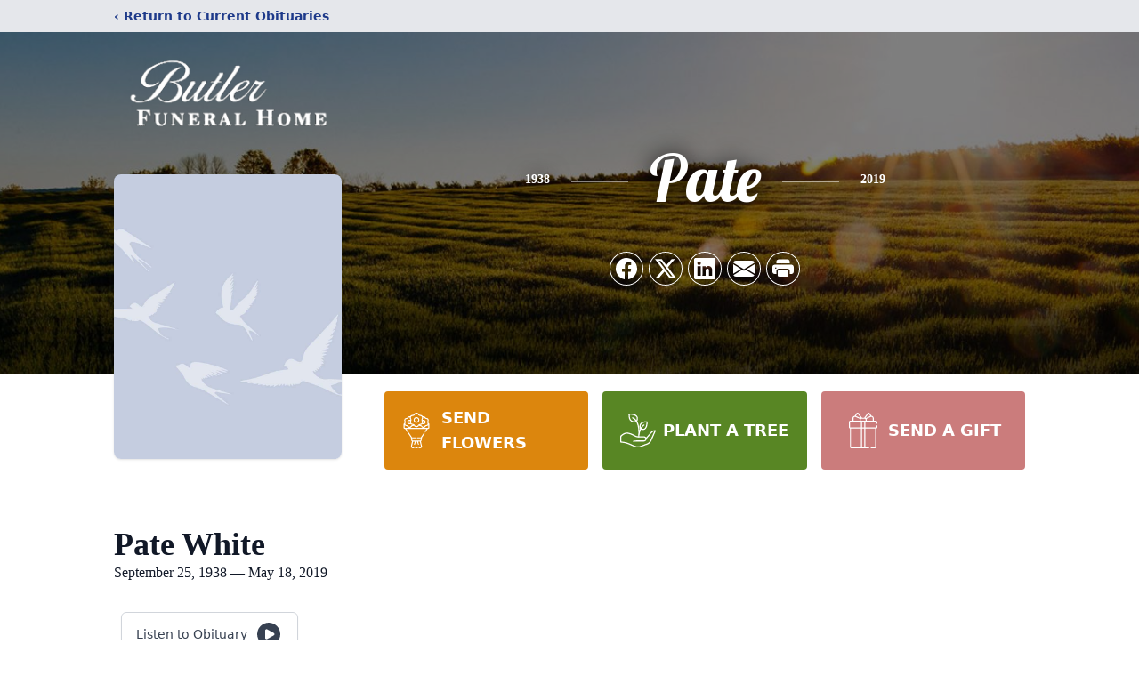

--- FILE ---
content_type: text/html; charset=utf-8
request_url: https://www.google.com/recaptcha/enterprise/anchor?ar=1&k=6LeHZ4AqAAAAAH2QJCi3FoHBYlsn15tAZ_MHerFY&co=aHR0cHM6Ly93d3cuYnV0bGVybWVtb3JpYWxzLmNvbTo0NDM.&hl=en&type=image&v=N67nZn4AqZkNcbeMu4prBgzg&theme=light&size=invisible&badge=bottomright&anchor-ms=20000&execute-ms=30000&cb=ar6srmvlbu7x
body_size: 48810
content:
<!DOCTYPE HTML><html dir="ltr" lang="en"><head><meta http-equiv="Content-Type" content="text/html; charset=UTF-8">
<meta http-equiv="X-UA-Compatible" content="IE=edge">
<title>reCAPTCHA</title>
<style type="text/css">
/* cyrillic-ext */
@font-face {
  font-family: 'Roboto';
  font-style: normal;
  font-weight: 400;
  font-stretch: 100%;
  src: url(//fonts.gstatic.com/s/roboto/v48/KFO7CnqEu92Fr1ME7kSn66aGLdTylUAMa3GUBHMdazTgWw.woff2) format('woff2');
  unicode-range: U+0460-052F, U+1C80-1C8A, U+20B4, U+2DE0-2DFF, U+A640-A69F, U+FE2E-FE2F;
}
/* cyrillic */
@font-face {
  font-family: 'Roboto';
  font-style: normal;
  font-weight: 400;
  font-stretch: 100%;
  src: url(//fonts.gstatic.com/s/roboto/v48/KFO7CnqEu92Fr1ME7kSn66aGLdTylUAMa3iUBHMdazTgWw.woff2) format('woff2');
  unicode-range: U+0301, U+0400-045F, U+0490-0491, U+04B0-04B1, U+2116;
}
/* greek-ext */
@font-face {
  font-family: 'Roboto';
  font-style: normal;
  font-weight: 400;
  font-stretch: 100%;
  src: url(//fonts.gstatic.com/s/roboto/v48/KFO7CnqEu92Fr1ME7kSn66aGLdTylUAMa3CUBHMdazTgWw.woff2) format('woff2');
  unicode-range: U+1F00-1FFF;
}
/* greek */
@font-face {
  font-family: 'Roboto';
  font-style: normal;
  font-weight: 400;
  font-stretch: 100%;
  src: url(//fonts.gstatic.com/s/roboto/v48/KFO7CnqEu92Fr1ME7kSn66aGLdTylUAMa3-UBHMdazTgWw.woff2) format('woff2');
  unicode-range: U+0370-0377, U+037A-037F, U+0384-038A, U+038C, U+038E-03A1, U+03A3-03FF;
}
/* math */
@font-face {
  font-family: 'Roboto';
  font-style: normal;
  font-weight: 400;
  font-stretch: 100%;
  src: url(//fonts.gstatic.com/s/roboto/v48/KFO7CnqEu92Fr1ME7kSn66aGLdTylUAMawCUBHMdazTgWw.woff2) format('woff2');
  unicode-range: U+0302-0303, U+0305, U+0307-0308, U+0310, U+0312, U+0315, U+031A, U+0326-0327, U+032C, U+032F-0330, U+0332-0333, U+0338, U+033A, U+0346, U+034D, U+0391-03A1, U+03A3-03A9, U+03B1-03C9, U+03D1, U+03D5-03D6, U+03F0-03F1, U+03F4-03F5, U+2016-2017, U+2034-2038, U+203C, U+2040, U+2043, U+2047, U+2050, U+2057, U+205F, U+2070-2071, U+2074-208E, U+2090-209C, U+20D0-20DC, U+20E1, U+20E5-20EF, U+2100-2112, U+2114-2115, U+2117-2121, U+2123-214F, U+2190, U+2192, U+2194-21AE, U+21B0-21E5, U+21F1-21F2, U+21F4-2211, U+2213-2214, U+2216-22FF, U+2308-230B, U+2310, U+2319, U+231C-2321, U+2336-237A, U+237C, U+2395, U+239B-23B7, U+23D0, U+23DC-23E1, U+2474-2475, U+25AF, U+25B3, U+25B7, U+25BD, U+25C1, U+25CA, U+25CC, U+25FB, U+266D-266F, U+27C0-27FF, U+2900-2AFF, U+2B0E-2B11, U+2B30-2B4C, U+2BFE, U+3030, U+FF5B, U+FF5D, U+1D400-1D7FF, U+1EE00-1EEFF;
}
/* symbols */
@font-face {
  font-family: 'Roboto';
  font-style: normal;
  font-weight: 400;
  font-stretch: 100%;
  src: url(//fonts.gstatic.com/s/roboto/v48/KFO7CnqEu92Fr1ME7kSn66aGLdTylUAMaxKUBHMdazTgWw.woff2) format('woff2');
  unicode-range: U+0001-000C, U+000E-001F, U+007F-009F, U+20DD-20E0, U+20E2-20E4, U+2150-218F, U+2190, U+2192, U+2194-2199, U+21AF, U+21E6-21F0, U+21F3, U+2218-2219, U+2299, U+22C4-22C6, U+2300-243F, U+2440-244A, U+2460-24FF, U+25A0-27BF, U+2800-28FF, U+2921-2922, U+2981, U+29BF, U+29EB, U+2B00-2BFF, U+4DC0-4DFF, U+FFF9-FFFB, U+10140-1018E, U+10190-1019C, U+101A0, U+101D0-101FD, U+102E0-102FB, U+10E60-10E7E, U+1D2C0-1D2D3, U+1D2E0-1D37F, U+1F000-1F0FF, U+1F100-1F1AD, U+1F1E6-1F1FF, U+1F30D-1F30F, U+1F315, U+1F31C, U+1F31E, U+1F320-1F32C, U+1F336, U+1F378, U+1F37D, U+1F382, U+1F393-1F39F, U+1F3A7-1F3A8, U+1F3AC-1F3AF, U+1F3C2, U+1F3C4-1F3C6, U+1F3CA-1F3CE, U+1F3D4-1F3E0, U+1F3ED, U+1F3F1-1F3F3, U+1F3F5-1F3F7, U+1F408, U+1F415, U+1F41F, U+1F426, U+1F43F, U+1F441-1F442, U+1F444, U+1F446-1F449, U+1F44C-1F44E, U+1F453, U+1F46A, U+1F47D, U+1F4A3, U+1F4B0, U+1F4B3, U+1F4B9, U+1F4BB, U+1F4BF, U+1F4C8-1F4CB, U+1F4D6, U+1F4DA, U+1F4DF, U+1F4E3-1F4E6, U+1F4EA-1F4ED, U+1F4F7, U+1F4F9-1F4FB, U+1F4FD-1F4FE, U+1F503, U+1F507-1F50B, U+1F50D, U+1F512-1F513, U+1F53E-1F54A, U+1F54F-1F5FA, U+1F610, U+1F650-1F67F, U+1F687, U+1F68D, U+1F691, U+1F694, U+1F698, U+1F6AD, U+1F6B2, U+1F6B9-1F6BA, U+1F6BC, U+1F6C6-1F6CF, U+1F6D3-1F6D7, U+1F6E0-1F6EA, U+1F6F0-1F6F3, U+1F6F7-1F6FC, U+1F700-1F7FF, U+1F800-1F80B, U+1F810-1F847, U+1F850-1F859, U+1F860-1F887, U+1F890-1F8AD, U+1F8B0-1F8BB, U+1F8C0-1F8C1, U+1F900-1F90B, U+1F93B, U+1F946, U+1F984, U+1F996, U+1F9E9, U+1FA00-1FA6F, U+1FA70-1FA7C, U+1FA80-1FA89, U+1FA8F-1FAC6, U+1FACE-1FADC, U+1FADF-1FAE9, U+1FAF0-1FAF8, U+1FB00-1FBFF;
}
/* vietnamese */
@font-face {
  font-family: 'Roboto';
  font-style: normal;
  font-weight: 400;
  font-stretch: 100%;
  src: url(//fonts.gstatic.com/s/roboto/v48/KFO7CnqEu92Fr1ME7kSn66aGLdTylUAMa3OUBHMdazTgWw.woff2) format('woff2');
  unicode-range: U+0102-0103, U+0110-0111, U+0128-0129, U+0168-0169, U+01A0-01A1, U+01AF-01B0, U+0300-0301, U+0303-0304, U+0308-0309, U+0323, U+0329, U+1EA0-1EF9, U+20AB;
}
/* latin-ext */
@font-face {
  font-family: 'Roboto';
  font-style: normal;
  font-weight: 400;
  font-stretch: 100%;
  src: url(//fonts.gstatic.com/s/roboto/v48/KFO7CnqEu92Fr1ME7kSn66aGLdTylUAMa3KUBHMdazTgWw.woff2) format('woff2');
  unicode-range: U+0100-02BA, U+02BD-02C5, U+02C7-02CC, U+02CE-02D7, U+02DD-02FF, U+0304, U+0308, U+0329, U+1D00-1DBF, U+1E00-1E9F, U+1EF2-1EFF, U+2020, U+20A0-20AB, U+20AD-20C0, U+2113, U+2C60-2C7F, U+A720-A7FF;
}
/* latin */
@font-face {
  font-family: 'Roboto';
  font-style: normal;
  font-weight: 400;
  font-stretch: 100%;
  src: url(//fonts.gstatic.com/s/roboto/v48/KFO7CnqEu92Fr1ME7kSn66aGLdTylUAMa3yUBHMdazQ.woff2) format('woff2');
  unicode-range: U+0000-00FF, U+0131, U+0152-0153, U+02BB-02BC, U+02C6, U+02DA, U+02DC, U+0304, U+0308, U+0329, U+2000-206F, U+20AC, U+2122, U+2191, U+2193, U+2212, U+2215, U+FEFF, U+FFFD;
}
/* cyrillic-ext */
@font-face {
  font-family: 'Roboto';
  font-style: normal;
  font-weight: 500;
  font-stretch: 100%;
  src: url(//fonts.gstatic.com/s/roboto/v48/KFO7CnqEu92Fr1ME7kSn66aGLdTylUAMa3GUBHMdazTgWw.woff2) format('woff2');
  unicode-range: U+0460-052F, U+1C80-1C8A, U+20B4, U+2DE0-2DFF, U+A640-A69F, U+FE2E-FE2F;
}
/* cyrillic */
@font-face {
  font-family: 'Roboto';
  font-style: normal;
  font-weight: 500;
  font-stretch: 100%;
  src: url(//fonts.gstatic.com/s/roboto/v48/KFO7CnqEu92Fr1ME7kSn66aGLdTylUAMa3iUBHMdazTgWw.woff2) format('woff2');
  unicode-range: U+0301, U+0400-045F, U+0490-0491, U+04B0-04B1, U+2116;
}
/* greek-ext */
@font-face {
  font-family: 'Roboto';
  font-style: normal;
  font-weight: 500;
  font-stretch: 100%;
  src: url(//fonts.gstatic.com/s/roboto/v48/KFO7CnqEu92Fr1ME7kSn66aGLdTylUAMa3CUBHMdazTgWw.woff2) format('woff2');
  unicode-range: U+1F00-1FFF;
}
/* greek */
@font-face {
  font-family: 'Roboto';
  font-style: normal;
  font-weight: 500;
  font-stretch: 100%;
  src: url(//fonts.gstatic.com/s/roboto/v48/KFO7CnqEu92Fr1ME7kSn66aGLdTylUAMa3-UBHMdazTgWw.woff2) format('woff2');
  unicode-range: U+0370-0377, U+037A-037F, U+0384-038A, U+038C, U+038E-03A1, U+03A3-03FF;
}
/* math */
@font-face {
  font-family: 'Roboto';
  font-style: normal;
  font-weight: 500;
  font-stretch: 100%;
  src: url(//fonts.gstatic.com/s/roboto/v48/KFO7CnqEu92Fr1ME7kSn66aGLdTylUAMawCUBHMdazTgWw.woff2) format('woff2');
  unicode-range: U+0302-0303, U+0305, U+0307-0308, U+0310, U+0312, U+0315, U+031A, U+0326-0327, U+032C, U+032F-0330, U+0332-0333, U+0338, U+033A, U+0346, U+034D, U+0391-03A1, U+03A3-03A9, U+03B1-03C9, U+03D1, U+03D5-03D6, U+03F0-03F1, U+03F4-03F5, U+2016-2017, U+2034-2038, U+203C, U+2040, U+2043, U+2047, U+2050, U+2057, U+205F, U+2070-2071, U+2074-208E, U+2090-209C, U+20D0-20DC, U+20E1, U+20E5-20EF, U+2100-2112, U+2114-2115, U+2117-2121, U+2123-214F, U+2190, U+2192, U+2194-21AE, U+21B0-21E5, U+21F1-21F2, U+21F4-2211, U+2213-2214, U+2216-22FF, U+2308-230B, U+2310, U+2319, U+231C-2321, U+2336-237A, U+237C, U+2395, U+239B-23B7, U+23D0, U+23DC-23E1, U+2474-2475, U+25AF, U+25B3, U+25B7, U+25BD, U+25C1, U+25CA, U+25CC, U+25FB, U+266D-266F, U+27C0-27FF, U+2900-2AFF, U+2B0E-2B11, U+2B30-2B4C, U+2BFE, U+3030, U+FF5B, U+FF5D, U+1D400-1D7FF, U+1EE00-1EEFF;
}
/* symbols */
@font-face {
  font-family: 'Roboto';
  font-style: normal;
  font-weight: 500;
  font-stretch: 100%;
  src: url(//fonts.gstatic.com/s/roboto/v48/KFO7CnqEu92Fr1ME7kSn66aGLdTylUAMaxKUBHMdazTgWw.woff2) format('woff2');
  unicode-range: U+0001-000C, U+000E-001F, U+007F-009F, U+20DD-20E0, U+20E2-20E4, U+2150-218F, U+2190, U+2192, U+2194-2199, U+21AF, U+21E6-21F0, U+21F3, U+2218-2219, U+2299, U+22C4-22C6, U+2300-243F, U+2440-244A, U+2460-24FF, U+25A0-27BF, U+2800-28FF, U+2921-2922, U+2981, U+29BF, U+29EB, U+2B00-2BFF, U+4DC0-4DFF, U+FFF9-FFFB, U+10140-1018E, U+10190-1019C, U+101A0, U+101D0-101FD, U+102E0-102FB, U+10E60-10E7E, U+1D2C0-1D2D3, U+1D2E0-1D37F, U+1F000-1F0FF, U+1F100-1F1AD, U+1F1E6-1F1FF, U+1F30D-1F30F, U+1F315, U+1F31C, U+1F31E, U+1F320-1F32C, U+1F336, U+1F378, U+1F37D, U+1F382, U+1F393-1F39F, U+1F3A7-1F3A8, U+1F3AC-1F3AF, U+1F3C2, U+1F3C4-1F3C6, U+1F3CA-1F3CE, U+1F3D4-1F3E0, U+1F3ED, U+1F3F1-1F3F3, U+1F3F5-1F3F7, U+1F408, U+1F415, U+1F41F, U+1F426, U+1F43F, U+1F441-1F442, U+1F444, U+1F446-1F449, U+1F44C-1F44E, U+1F453, U+1F46A, U+1F47D, U+1F4A3, U+1F4B0, U+1F4B3, U+1F4B9, U+1F4BB, U+1F4BF, U+1F4C8-1F4CB, U+1F4D6, U+1F4DA, U+1F4DF, U+1F4E3-1F4E6, U+1F4EA-1F4ED, U+1F4F7, U+1F4F9-1F4FB, U+1F4FD-1F4FE, U+1F503, U+1F507-1F50B, U+1F50D, U+1F512-1F513, U+1F53E-1F54A, U+1F54F-1F5FA, U+1F610, U+1F650-1F67F, U+1F687, U+1F68D, U+1F691, U+1F694, U+1F698, U+1F6AD, U+1F6B2, U+1F6B9-1F6BA, U+1F6BC, U+1F6C6-1F6CF, U+1F6D3-1F6D7, U+1F6E0-1F6EA, U+1F6F0-1F6F3, U+1F6F7-1F6FC, U+1F700-1F7FF, U+1F800-1F80B, U+1F810-1F847, U+1F850-1F859, U+1F860-1F887, U+1F890-1F8AD, U+1F8B0-1F8BB, U+1F8C0-1F8C1, U+1F900-1F90B, U+1F93B, U+1F946, U+1F984, U+1F996, U+1F9E9, U+1FA00-1FA6F, U+1FA70-1FA7C, U+1FA80-1FA89, U+1FA8F-1FAC6, U+1FACE-1FADC, U+1FADF-1FAE9, U+1FAF0-1FAF8, U+1FB00-1FBFF;
}
/* vietnamese */
@font-face {
  font-family: 'Roboto';
  font-style: normal;
  font-weight: 500;
  font-stretch: 100%;
  src: url(//fonts.gstatic.com/s/roboto/v48/KFO7CnqEu92Fr1ME7kSn66aGLdTylUAMa3OUBHMdazTgWw.woff2) format('woff2');
  unicode-range: U+0102-0103, U+0110-0111, U+0128-0129, U+0168-0169, U+01A0-01A1, U+01AF-01B0, U+0300-0301, U+0303-0304, U+0308-0309, U+0323, U+0329, U+1EA0-1EF9, U+20AB;
}
/* latin-ext */
@font-face {
  font-family: 'Roboto';
  font-style: normal;
  font-weight: 500;
  font-stretch: 100%;
  src: url(//fonts.gstatic.com/s/roboto/v48/KFO7CnqEu92Fr1ME7kSn66aGLdTylUAMa3KUBHMdazTgWw.woff2) format('woff2');
  unicode-range: U+0100-02BA, U+02BD-02C5, U+02C7-02CC, U+02CE-02D7, U+02DD-02FF, U+0304, U+0308, U+0329, U+1D00-1DBF, U+1E00-1E9F, U+1EF2-1EFF, U+2020, U+20A0-20AB, U+20AD-20C0, U+2113, U+2C60-2C7F, U+A720-A7FF;
}
/* latin */
@font-face {
  font-family: 'Roboto';
  font-style: normal;
  font-weight: 500;
  font-stretch: 100%;
  src: url(//fonts.gstatic.com/s/roboto/v48/KFO7CnqEu92Fr1ME7kSn66aGLdTylUAMa3yUBHMdazQ.woff2) format('woff2');
  unicode-range: U+0000-00FF, U+0131, U+0152-0153, U+02BB-02BC, U+02C6, U+02DA, U+02DC, U+0304, U+0308, U+0329, U+2000-206F, U+20AC, U+2122, U+2191, U+2193, U+2212, U+2215, U+FEFF, U+FFFD;
}
/* cyrillic-ext */
@font-face {
  font-family: 'Roboto';
  font-style: normal;
  font-weight: 900;
  font-stretch: 100%;
  src: url(//fonts.gstatic.com/s/roboto/v48/KFO7CnqEu92Fr1ME7kSn66aGLdTylUAMa3GUBHMdazTgWw.woff2) format('woff2');
  unicode-range: U+0460-052F, U+1C80-1C8A, U+20B4, U+2DE0-2DFF, U+A640-A69F, U+FE2E-FE2F;
}
/* cyrillic */
@font-face {
  font-family: 'Roboto';
  font-style: normal;
  font-weight: 900;
  font-stretch: 100%;
  src: url(//fonts.gstatic.com/s/roboto/v48/KFO7CnqEu92Fr1ME7kSn66aGLdTylUAMa3iUBHMdazTgWw.woff2) format('woff2');
  unicode-range: U+0301, U+0400-045F, U+0490-0491, U+04B0-04B1, U+2116;
}
/* greek-ext */
@font-face {
  font-family: 'Roboto';
  font-style: normal;
  font-weight: 900;
  font-stretch: 100%;
  src: url(//fonts.gstatic.com/s/roboto/v48/KFO7CnqEu92Fr1ME7kSn66aGLdTylUAMa3CUBHMdazTgWw.woff2) format('woff2');
  unicode-range: U+1F00-1FFF;
}
/* greek */
@font-face {
  font-family: 'Roboto';
  font-style: normal;
  font-weight: 900;
  font-stretch: 100%;
  src: url(//fonts.gstatic.com/s/roboto/v48/KFO7CnqEu92Fr1ME7kSn66aGLdTylUAMa3-UBHMdazTgWw.woff2) format('woff2');
  unicode-range: U+0370-0377, U+037A-037F, U+0384-038A, U+038C, U+038E-03A1, U+03A3-03FF;
}
/* math */
@font-face {
  font-family: 'Roboto';
  font-style: normal;
  font-weight: 900;
  font-stretch: 100%;
  src: url(//fonts.gstatic.com/s/roboto/v48/KFO7CnqEu92Fr1ME7kSn66aGLdTylUAMawCUBHMdazTgWw.woff2) format('woff2');
  unicode-range: U+0302-0303, U+0305, U+0307-0308, U+0310, U+0312, U+0315, U+031A, U+0326-0327, U+032C, U+032F-0330, U+0332-0333, U+0338, U+033A, U+0346, U+034D, U+0391-03A1, U+03A3-03A9, U+03B1-03C9, U+03D1, U+03D5-03D6, U+03F0-03F1, U+03F4-03F5, U+2016-2017, U+2034-2038, U+203C, U+2040, U+2043, U+2047, U+2050, U+2057, U+205F, U+2070-2071, U+2074-208E, U+2090-209C, U+20D0-20DC, U+20E1, U+20E5-20EF, U+2100-2112, U+2114-2115, U+2117-2121, U+2123-214F, U+2190, U+2192, U+2194-21AE, U+21B0-21E5, U+21F1-21F2, U+21F4-2211, U+2213-2214, U+2216-22FF, U+2308-230B, U+2310, U+2319, U+231C-2321, U+2336-237A, U+237C, U+2395, U+239B-23B7, U+23D0, U+23DC-23E1, U+2474-2475, U+25AF, U+25B3, U+25B7, U+25BD, U+25C1, U+25CA, U+25CC, U+25FB, U+266D-266F, U+27C0-27FF, U+2900-2AFF, U+2B0E-2B11, U+2B30-2B4C, U+2BFE, U+3030, U+FF5B, U+FF5D, U+1D400-1D7FF, U+1EE00-1EEFF;
}
/* symbols */
@font-face {
  font-family: 'Roboto';
  font-style: normal;
  font-weight: 900;
  font-stretch: 100%;
  src: url(//fonts.gstatic.com/s/roboto/v48/KFO7CnqEu92Fr1ME7kSn66aGLdTylUAMaxKUBHMdazTgWw.woff2) format('woff2');
  unicode-range: U+0001-000C, U+000E-001F, U+007F-009F, U+20DD-20E0, U+20E2-20E4, U+2150-218F, U+2190, U+2192, U+2194-2199, U+21AF, U+21E6-21F0, U+21F3, U+2218-2219, U+2299, U+22C4-22C6, U+2300-243F, U+2440-244A, U+2460-24FF, U+25A0-27BF, U+2800-28FF, U+2921-2922, U+2981, U+29BF, U+29EB, U+2B00-2BFF, U+4DC0-4DFF, U+FFF9-FFFB, U+10140-1018E, U+10190-1019C, U+101A0, U+101D0-101FD, U+102E0-102FB, U+10E60-10E7E, U+1D2C0-1D2D3, U+1D2E0-1D37F, U+1F000-1F0FF, U+1F100-1F1AD, U+1F1E6-1F1FF, U+1F30D-1F30F, U+1F315, U+1F31C, U+1F31E, U+1F320-1F32C, U+1F336, U+1F378, U+1F37D, U+1F382, U+1F393-1F39F, U+1F3A7-1F3A8, U+1F3AC-1F3AF, U+1F3C2, U+1F3C4-1F3C6, U+1F3CA-1F3CE, U+1F3D4-1F3E0, U+1F3ED, U+1F3F1-1F3F3, U+1F3F5-1F3F7, U+1F408, U+1F415, U+1F41F, U+1F426, U+1F43F, U+1F441-1F442, U+1F444, U+1F446-1F449, U+1F44C-1F44E, U+1F453, U+1F46A, U+1F47D, U+1F4A3, U+1F4B0, U+1F4B3, U+1F4B9, U+1F4BB, U+1F4BF, U+1F4C8-1F4CB, U+1F4D6, U+1F4DA, U+1F4DF, U+1F4E3-1F4E6, U+1F4EA-1F4ED, U+1F4F7, U+1F4F9-1F4FB, U+1F4FD-1F4FE, U+1F503, U+1F507-1F50B, U+1F50D, U+1F512-1F513, U+1F53E-1F54A, U+1F54F-1F5FA, U+1F610, U+1F650-1F67F, U+1F687, U+1F68D, U+1F691, U+1F694, U+1F698, U+1F6AD, U+1F6B2, U+1F6B9-1F6BA, U+1F6BC, U+1F6C6-1F6CF, U+1F6D3-1F6D7, U+1F6E0-1F6EA, U+1F6F0-1F6F3, U+1F6F7-1F6FC, U+1F700-1F7FF, U+1F800-1F80B, U+1F810-1F847, U+1F850-1F859, U+1F860-1F887, U+1F890-1F8AD, U+1F8B0-1F8BB, U+1F8C0-1F8C1, U+1F900-1F90B, U+1F93B, U+1F946, U+1F984, U+1F996, U+1F9E9, U+1FA00-1FA6F, U+1FA70-1FA7C, U+1FA80-1FA89, U+1FA8F-1FAC6, U+1FACE-1FADC, U+1FADF-1FAE9, U+1FAF0-1FAF8, U+1FB00-1FBFF;
}
/* vietnamese */
@font-face {
  font-family: 'Roboto';
  font-style: normal;
  font-weight: 900;
  font-stretch: 100%;
  src: url(//fonts.gstatic.com/s/roboto/v48/KFO7CnqEu92Fr1ME7kSn66aGLdTylUAMa3OUBHMdazTgWw.woff2) format('woff2');
  unicode-range: U+0102-0103, U+0110-0111, U+0128-0129, U+0168-0169, U+01A0-01A1, U+01AF-01B0, U+0300-0301, U+0303-0304, U+0308-0309, U+0323, U+0329, U+1EA0-1EF9, U+20AB;
}
/* latin-ext */
@font-face {
  font-family: 'Roboto';
  font-style: normal;
  font-weight: 900;
  font-stretch: 100%;
  src: url(//fonts.gstatic.com/s/roboto/v48/KFO7CnqEu92Fr1ME7kSn66aGLdTylUAMa3KUBHMdazTgWw.woff2) format('woff2');
  unicode-range: U+0100-02BA, U+02BD-02C5, U+02C7-02CC, U+02CE-02D7, U+02DD-02FF, U+0304, U+0308, U+0329, U+1D00-1DBF, U+1E00-1E9F, U+1EF2-1EFF, U+2020, U+20A0-20AB, U+20AD-20C0, U+2113, U+2C60-2C7F, U+A720-A7FF;
}
/* latin */
@font-face {
  font-family: 'Roboto';
  font-style: normal;
  font-weight: 900;
  font-stretch: 100%;
  src: url(//fonts.gstatic.com/s/roboto/v48/KFO7CnqEu92Fr1ME7kSn66aGLdTylUAMa3yUBHMdazQ.woff2) format('woff2');
  unicode-range: U+0000-00FF, U+0131, U+0152-0153, U+02BB-02BC, U+02C6, U+02DA, U+02DC, U+0304, U+0308, U+0329, U+2000-206F, U+20AC, U+2122, U+2191, U+2193, U+2212, U+2215, U+FEFF, U+FFFD;
}

</style>
<link rel="stylesheet" type="text/css" href="https://www.gstatic.com/recaptcha/releases/N67nZn4AqZkNcbeMu4prBgzg/styles__ltr.css">
<script nonce="wJFQCxwHoXHTdnNDBXeHrw" type="text/javascript">window['__recaptcha_api'] = 'https://www.google.com/recaptcha/enterprise/';</script>
<script type="text/javascript" src="https://www.gstatic.com/recaptcha/releases/N67nZn4AqZkNcbeMu4prBgzg/recaptcha__en.js" nonce="wJFQCxwHoXHTdnNDBXeHrw">
      
    </script></head>
<body><div id="rc-anchor-alert" class="rc-anchor-alert"></div>
<input type="hidden" id="recaptcha-token" value="[base64]">
<script type="text/javascript" nonce="wJFQCxwHoXHTdnNDBXeHrw">
      recaptcha.anchor.Main.init("[\x22ainput\x22,[\x22bgdata\x22,\x22\x22,\[base64]/[base64]/[base64]/[base64]/[base64]/UltsKytdPUU6KEU8MjA0OD9SW2wrK109RT4+NnwxOTI6KChFJjY0NTEyKT09NTUyOTYmJk0rMTxjLmxlbmd0aCYmKGMuY2hhckNvZGVBdChNKzEpJjY0NTEyKT09NTYzMjA/[base64]/[base64]/[base64]/[base64]/[base64]/[base64]/[base64]\x22,\[base64]\\u003d\x22,\[base64]/DhMKRw4gxWy1zwpJ/JwbCuwbCtBnClC1uw6QddsKvwr3DsjNiwr9kCn7DsSrCvcKxA0FCw74TRMKkwqkqVMKQw6QMF2/Cv1TDrC1twqnDuMKXw5M8w5dOORvDvMOkw7XDrQMOwprCji/[base64]/G8KDF8K+w7Z6R8O1w6HCkMOOwr43MzvCtsKMw5rDo8K3R8KoDh5+PlUwwrQJw7IFw7tywozCsAHCrMKzw4kywrZFOcONOzzCmilcwo3CgsOiwp3CtATCg1U6cMKpcMKxHsO9Z8K6EVHCjjY5JzsLQXjDnipIwpLCnsOIacKnw7o/TsOYJsKsHcKDXmdWXzR7NzHDoHA3wqB5w5vDqkV6TsK9w4nDtcOsC8Kow5xzFVEHFMOLwo/ClBjDqi7ChMOLTVNBwq4TwoZnUcKIaj7Cu8O6w67CkQvCk1p0w63DqlnDhS7CnwVBwo/Di8O4wqkLw40VacKzDHrCu8KxDsOxwp3DphcAwo/DkMKlETk8SsOxNFwDUMONVXvDh8Kdw6DDiHtAFj4ew4rCs8Otw5Rgwr/DqkrCoSVbw6zCrjNkwqgGdys1YE3CjcKvw5/CjcKgw6I/Jz/CtytuwodxAMKHbcKlwpzCoBoVfAnCr37DulQtw7k9w5nDtjt2QV9BO8Kzw4Rcw4BcwrwIw7TDmS7CvQXCi8K+wr/DuDQLdsKdwprDgQktUcO1w57DoMKmw7XDsmvCtk1EWMOFMcK3NcKsw5nDj8KMAD1owrTCq8ObZmglJ8KBKBPCpj8jwqxncm5Ad8OpQm3Dpk3CusOAM8OxBCDCm1oDR8KXRMKiw7rCilZTb8OCwqTCo8KOw6jDkxFaw7dcKMOgw48vNlHDi0J4MVRpw7gXwoQBb8O/DzocfsKsW1fDp24XXMOFw7N3w7DCmsO4aMK3w7DDhcKmwp8TIxnChsKDwpbCpmnClGcFwpAlw5FAw5HDolfCksOCM8K7w5wvS8KObMKUwrF4J8O3w4V+w5rDjMKMw7/[base64]/KsKeScKQwqTCnMK0GRbCp8Opwp3Cm8K3w4VQwqJocMK9w4nCuMKBw5rChUHDosOHeAlLTy7DmsOZwrZ/HhQ+w7rDn1kyGsKdw4sUUMKZRUjCp27CgmfDgUcFNCvDvcOGwr9OMcOSHDTCrcKSCG4UwrbDk8KewonDqHrDizB0w6oye8KREcOgaxE6wq/CoyfDhsOzFU7Dg0V2woHDvcKIwp8OCcOCeXTChsKcf0LCiG9SYcOoDsKNwqzDssK5WMKsG8OnL1ZWwpLCmsKwwp3Dn8K9DQ3DiMODw79eDcK+w77DhcKMw5R6BSPCtMK4NBcHbwPDtMORw7DCo8KWeGQHWsOtK8OnwrMPwqcfVkLDgcOGwpMzwr3Ck0/DtWXDnsKvQsKccDUHLMOmwqJAwrTDsxDDm8OHb8O1YTvDtMKycMOrw5wOTBAzKHxEbcOhX2bCnsOnZcOTw6DDnMOXO8Oxw5BfwqDCm8Kpw4Uew5YDAMOZAQRAw4JTb8O4w65gwqIfwprDkMKqwq/CvjbCmMK8d8KQGmdbXmZLaMOka8OEw552w6DDr8Kswr7Ck8K3w7rCsF1scUsXCy1rWQ1Pw4vCp8K/[base64]/wrtwWyHDnW/CvQ15wrw7XMKoUsO6wrNGW1UTYsO8wqA6DMKybTrDjX3CuT4uFRkGSMKCwqRGQcK7wpBzwpVGwqbCsX1swqhpdCXDjMOhbsOYIhDDnxAWJETDijDCjcOuX8KKOWNbFlfDhcOZw5DDtinCimU6worDpHzCsMKpw4PCqMO6DsOPwpvDrsKKbVEHP8KbwoHDsW1Vw53Dmm/DlcKTO1jDp3NMRGI1w6fCkFbCjcKcwqfDlWVqw5Epw44owoQZdUvDsDfCnMKKw53CpcOyHMK4XTtVaGzCmcKbNSjDiW0hwr3Cq1hCw54bI3pfA3dWwpPDucKTZTh7wqfDk2QZw4sBwqLDk8OGP3XDucKIwrHCtWvDuwVTw6/CksK9V8OewqfCm8Oiwo15wrpvdMOeG8KTZsOrw5vCnMKtw6fDuknCugDDhMO2S8Kfw5HCqcKdcsOPwqIlYwHCmAzCmHRZwqzCoRJ8wo7Ct8OaK8OKWcO8NSnCkW3CkMO+SMOjwo5yw4/[base64]/w7dFMsOQw4BBwpNdwpg8ci/ClsKJwrd6bsK7w5ctW8KHwrdvwo/[base64]/w4dFRjDCksK7e1wUw7rDgMKdw4/[base64]/Dv1fCvXPDjUzDlgjCoUPDlg0WUgjDrylfSBdzLMKzRhHDm8Obwp/DmcKfwrZmw7Eew5rDkUfCo3NVd8OUZCsNKQfCjMO5VjjDnMKNw67DugoHeATCscKNwrwIU8KzwoMjwqkyecOnR094KcObw7c2Wm5mw64XT8OJw7Yswqd/UMO5QiTCisOPw58ewpDCm8OSGcKawpJkccKsYl/DgF7Chx7DlAVWw5w2AStQCELDgAp5acO+wo5Dw7LCg8Owwo3CgVgFJcO5bMOBfyVkF8K2wp09woLDsCEMwqMzwo0ZwrnCnB1RGz5eJsKnwoTDnh/[base64]/Du8OlN3fCtCMtF8OOcHzDkMKEUMOgwqwwM1DDscK+WVzCpMKlBnZod8OAMcKdEMK4w7PCiMOQw4l/[base64]/DjMOrw7XCjAwkwo/[base64]/[base64]/wrVuwq3Dp8KJwr9PAFc3ScOgw7NwwocWRyhkeMObwq8hYVANRDrCh0rDowIZw57CqG3DicOLfkJEbMKuwqXDsS3CmQ49BTjDp8O2wp84woBTA8KUw7DDusKrw7HDrcOqwojCh8KafcKCwq/CvH7Cu8KBwrhUIsKwHQ4pwqbCp8Kuw6bDmyrDqFt8w4PDqV8jw7Abw4zCscOgaTfCv8OFw5x3w4fChm9YeBrCkk7DmsKsw7HChsKGKcKvw7ZEQcOAw7DCocOpRlHDqhfCtHB+wpvDnirCmMK8ACtjGkTCk8O6TMK8YCTCvC7CusONw4wNw6HCjyXDoXRZw6/[base64]/CnsO5wqwMwqjCny7DnMOIwqU7w5Atw44LGjPDrX4hwprCuyvCmcOVXsKQwoNkwrDDocKyO8OjQMO5w5xpdmHDoUFjG8OpcsOnPsKMw7IgNnXCgcOEcsKqw5XDm8O0woh9fgkow5/[base64]/CpMKVw5zCmcOSRMOLc0MEFWxoBVvDi1EGw6XCoCHCpcOJYQkSeMKLdRXDuwTCnELDq8OVasOZcAfDqsOsThTCu8O2LMO/dxbCgnjDuBzDhU59NsKBwrpKw6HCmMKsw4PCnVXCsBJvEgRxOW5eDcKAJB1Zw6HCqcKPAQ82HMORaBwbwonCt8ORw6ZJw6DCvSHDhT7CtcOUGmfDjgl7PEIOP0oRwoIRw5bCrW3CvsO4wrLCpQwywqPCrhwGw77ClA4iIATDq03DvMKjw4gJw4HCqsO+w4/[base64]/DgRl/Ml9Tw47DicK7SmHCrcKRwqLDpxvCuljDogrCtScCwrbCqMKyw7vDtywyKClRwo5YWsKMw7wmwq/DuSzDoBXDvBRpUyDCnsKNw4vDpsOzfhjDmjjCsyTDvgjCscKKW8KELMOJwo8IKcKJw4hYXcKJwrItRcOpw5AqVWR5VEbCt8OmDz7CiT/Dj0bDqAfCplVsK8KoZwkSwp/[base64]/[base64]/[base64]/[base64]/CoADDkMK2FMKgGCrDusOKwpDDh0TCqMKzNkR5w5tFHgDCsWBCwohiNsKAw5dlCcOgbQnCrGdgwoV/w67DmUwvwptcBMOqTm/ClCLCn1FWLmhCwpl+w4PDildBwpdbw5xmWhjCtcOSBsOUwp7CkE1wPzJiVTvDncOXw5DDp8K2w6hyQMO9cktNwqzCkVJuw53CssKjOS7CoMK/wrEfI3/CnRtUw60zwpvCnlwdQsOqaBhYw6wqJsKuwoM/woFsdcOdc8O2w4k9KzDDokHCkcKxMcKKOMKPNcKHw7vCoMKvwoMQw5PCrkszwq7CkTDCs2gQw6Q7GcOIGynCucK9wq7Dh8KpOMKaSsOUSltvw6I/wqIGDMOBwpzDsmvDp3pWPsKKfMKMwqjCt8K1wpvCpcOgwoXCt8KCdcOBECsDEsKVc0fDiMKRw7cgIx4JEVPDqsOmw4TCmRFnw6tlw44iYTzCocOIw4/[base64]/[base64]/CnHbCqHzDncKhw6rCksOcw7nCl3fChsK+FcOYNVjCiMOZw7DDgcKcw7HDnMOowqM/MMKhwr9kEAACwoEHwpovM8KnwrPDm0nDssKBw6jCksKJDl9VwpxBwp7Cs8K0w7wsF8KnBm/[base64]/IsKnw7/CtsOjPyJoIwfDlX4VwpXDoWZVw7bCgknCvEx8w5wqVFHCucOswrwEw6DDtA1JG8KBJsKjGsKna1hZTMO2XsODwpdfQCLCkm3DkcKiHXgdOQFrwoMcI8K7w79tw53ClDNpw6vDs3bDusKPw4DDmz7Cj0/DiUgiwqnCthlxXMKLGU3CgCfDssKHw7o8GywOw5gRPMKTX8KTHDkmNR7CvkTChMKdJMOPIMOPamDCh8KveMKAR2jCriHCrsK8EsOUwprDjjcBSQY3wrHDn8Kiw4DCucOjw7DCpMKSaQ5Pw6LDvl7DjcO0wrQzaX/CoMOKEyBlwrLDpMKEw4Y7w7TCgzM0w5sfwqppNmvDqAgkw5DDocOuL8KGw51MIAVOYQDCtcOATWTCrMO2Q05jwqPDsHZiw6DCncOqWcO+w7fCkMOeWk8TLsOPwpw7TMOIal95OMOBw53Cu8OBw7TCtMKpPcKBwoI2NMKUwqrCvh/[base64]/CtsK4Q8KoHUMVaVHDijFfVCIEw7gmc0/Cti06IBrChgp1wrlSwqFjN8OqZ8OUw4nDgcOQXMO7w4MbD2wzScKXwrPCtMORw7tYw7cJwo/Di8KXRsK5woISE8O7wqlawqnDucOXw58YX8K/dMKjasK4w6FRw6xzw4pbw6nCuh0Uw6zDvMKAw79EC8KVID3CisOIUSPCrATDkMOhwrzDsysow5jChMOVVMODXcOawpcfTnx/wqrDg8O1wp00SkfDl8OSwr7Cm3w3wqTDiMO4WnDDgcOBBRbDrcOZOTDCtQoGw6fCjnnDgVF6wrxtasKudnAmwpzDmcK/w7TDnMOJwrfDq1MRE8OGw4zDqsK/H3Qnw73Dhk4Qw6XDnEMTw5LDmMOGV3nDpUXDksKyIkZ3w6jCvMOQw6cLwrnChcOQwqhew7HCj8K/CXVYYyheLcK5w5fDkGI4w7oCQAnDhsOXOcOkVMOYAhxTwrzCihtWw6zDkhbDscO1wq4xXMOnw7pbfsK5YcKJw7cJw5jDisK6WwrCq8Ksw7PDlMO/[base64]/[base64]/CpcKwwo/Ch2LCq0/DlsO4w6fCjhzDqEHCq8OjKMOpJ8KQwozCgcOcE8KoecOAwoLClQLCkWfCoARqw5LCkMKzck57w7HDvTh+wrwgw7NDw7p6E2xswrAaw4Y0YBoZX3HDrlLDmcOkSjFIwqUlQFTDoVoeB8KHGcO4wqnClXfCvsOvw7DCmcOsIcO/ACLDgTJbw7zCn0nDucOcwpwkwpPDmsOgJF/Dj0ktwpDDrH06UALCscOGw4M8w6vDojZ4PsKhw5hgwprDvMKCw5/CqHcqw4rDsMKcwphvw6dFPMOHwqzCmsOgBcKOH8Kqw73DvsKzw7NDw7LCq8Krw6ltQ8Ovb8OeO8Onw7nDnGLCj8O+dwfDmk7DrWICwoLCj8KaNMO4wo0mwqc0On0kwpMVEMKTw40XGHoowpg3wrbDjUXCocK9P0onw7PCnxxTIcOKwoHDusOBwrbCpXLDgMKQQjt/wq/[base64]/[base64]/CgADCk8OaZcOWL1XCiMOmXsKfw5hEPhjCmFLDihHChgw9worDrxIXwq/DtMKLwoVbw7loMnDCs8K2wp8qNEouScO8wo3DrsKIBMObPMKqw4NiPsOTwpDCq8KsCUd8w7LCrX59VQgjwrjCocODT8OIWQvDl045wo4RC2fCq8Khw5lJdmNhDsK1w4kKWsKoPcOawr5pw4BofjjCnAlCwqnCg8KMHGwJw4M/wr8QScKSw77CmnzDmsOBfcK7wrnCqR0rDxjDlsOjwqfCqXXDt3o5w45pOG/[base64]/CvhbCscO0w4XCt8OMwoBmw7QzChY0wo8iJg5nwr/CocOpMsKIw43CksKQw4JVDMK1FC1/w68qAcKgw5s7w61ifsKjw455w6YCwrzCkcOJKSXCjR7CtcOVw5TCkl4iKsOGw7bCtgoQDnrDu2cUw6IaNMOuw4FqfnnDncKMeT4Nw6tRR8OSw5jDi8K4HcKeYsKqwrnDnMKqUwVlwpcfJMK+RcOBwqDDlXXDqsO+w7bCu1RPV8OHfD/Cois8w4ZHLFlowrPCo3RDw7rCkMO+w6gbR8K4wr3Dr8KAHsOtwrTDuMODwpDCrWjCr2BoXlXDsMKCM0RuwpTDusKOwq1lwrnDl8OSwoTDkFRofDkJw6EYwqLCmwEEw60kw4ckw53Do8ONVsKtXMOmwqLCtMK3wqTCv0E/w4XCgsOzBDJdLsOYIGXDvGrCuxzChcORS8Kxw77CnsO6fUvCjMKfw5sbZcKLwpTDmnfCpMKKEi7DnjPCkQXDr07DkcObw5N1w6jCpTzCmnYawowtw7N6EsKZX8Ouw74rwqZaw7XCt3bDtGM3w4HDuSrCnH/[base64]/DscO6ScOKDEnDh3std8KRwoFdw5jDo8O/dmQZFSVgwqZ2w6kqM8KvwpxAw5DDlhxRw4PDjwxiwofCuFJqUcOAwqLDk8Kuw6/DoBB+BkvCpMOnUzByVMKSCx/Cv1nClMOjcl3CjSAAJF/[base64]/[base64]/UC/CrwXDq8KVUzlUBSTDl8KHRE7Cl8O3wqrDhi/[base64]/CoWEhaSFYW33DrjHDoFfDo8OEWREgY8KJwrLDvWzDlxzCvMKDwrPCucKaw4hJw4soX3TDvkfDvzDDpTvDlgbCnMO8ZsK9WcKww4/Dq39oQ13CvMKQwpBxw70fXT3CqFgVNQ5Rw6MwHztnw60nw67DpMOSwopQQMKrwrlPI39XXnrDqMKGOsOhUcOhUAs1wrJSD8KpHUVhwpcHw5MUw6nDocOpwpoWb1DCoMKLwpDCii5mFk9+NMKIeEXDjsKAw4VzJsKUXWMTDcKqVsO/w54nRkpqc8OaQS/DuQDDnsOZw6HCl8ORJ8OTwroUwqTDo8OKFHzCt8KsKcK6fBZYRsOkA2/Cq0YNw7fDpQzCinzCsHzDhTnDtlMTwonDpRjDssODIzEzHsKNwoRrw7Qjw53DoBM6w7lPDcKifRjCr8KSOcOVaXjCpRPDqhFGOzMLDsOkCcOYw7AwwpxEXcOPwoDDhWEjaVPDocKUwrRbc8OQQCPDrcOHw4fChsOTwoBJwpYiH3lEO2/CnB/[base64]/[base64]/[base64]/CpSE0w7wTTzfCs8K+IzkBGcK1YznDtcOxe8Opw6jDq8KLW1DDu8KDLEjChcK9w5XCkcOxwrM3acOBwrcGPUHCpSHCsFvCjsKTQsK+D8OBfA57wqjDjitRwpzCpiJxXMOZw6suVCV2wqDDicK5MMKSJ0xXV2/Cl8Kuw5Jxwp3DhGzDkHDCoCnDgWRIw7/DpsOfw6cMAsKxw6nCocK/[base64]/w77Dq8KWM8OIUGNCWcOiO8KoworCtWIscCRUw5d2wqnCh8KYw6MHAMKZKcKGw6tqw4fDi8OTw4RnQMOkI8OYHUzDv8O2w6IJwq0gb2AgZsKvwphnw7knwr5QbMKBwo11wpZNNMOfGcOFw5kGwrDCiH3CosK/w7PDkMKxGSohKsKvdSjDrsKvwop+w6TCr8O9D8OmwpjCisOUw7o/AMOXw6AaawXDjB8AdMKew7PDg8Oowog/AnvCvzzDrcOBAkjDrSgpX8KXfnfDisOjUcODPMO+wqhdY8OFw5/[base64]/QMKkey7DiAo1NHrCjAt3w77Cly7Ci8OrwpMWwrsRXl9NRcKJw6gyKV1cwozCphB4wo3DmMOtfmZqwqwGwo7Ds8KJM8K/w63DiFpawpnDlsOpUWjCpsKWwrXCsTA+eF10w4QuBcKaCHzCnRzDnsO9HcKcOcK/wr3DmzfDrsO+UMKtw47DlMKAMcKewrdIw4/[base64]/DhkHCqyNxw5sZwrEXBsKHF0wZwprDjcOoAnsUw4kDw6LDlhlpw4HCm1EyXg/DrDA8IsKZwoHDgmdHNsODNWR1D8OBHhYRw5DCr8KdDR3Dr8OCwpPCniQRworDuMOTw4ZIwq/DtcONZsKMSyUtwrDDsR/Cm1U4wqTCgkxfwqjDusKQb3wIMMOCDT1yWl7Dj8KgecK5wpPDgcOadFNgwopYHcOKdMKLDcODLcOxGcOvwozDrMOZSFPClxAIw67CnMKMSsKnw6pcw4zDpMO5DhtKccOKw73Ck8OVThA8CMOfwrdVwobDrWrCtMOswo9ndcKOPcO2I8Kow6/CmcOrRjRjwo5swrNcwpfChQnCvsK7IcK+w4DDkRdYw7NnwqEwwqNYwqzCuVrDvVPDoilJw5zDvsO7w5zDhg3CosOjw43CugzCgw/ClR/[base64]/DjXF7AsO/[base64]/[base64]/wrdecnBTwrYwBcOjw5ZawokoJUfCncOowq7DgcK5wohDYSTDtj0sPcOMXMOrwoQFwr7Ds8OrLcKFwpTCtnzCoErCkmbClWDDlsKgMiDDjTRhE0DCuMOMwr7CocKewqHCm8O/wrnDnx0YRyJOw5bCrDxGclkhEFoxXcO2wq3CvR4Vw6jCmzJyw4VvS8KWPsO6wqvCusO/aQnDp8KmPlwDwrfDssOHQjocw757N8OWwqXDsMOOw6YewopLwp7CtcK/[base64]/Cn8ONw49CwrZJworCucOkJMOdwp9tNTnCvMO3f8Ojw44aw58Zw4jDicOpwocbwqTDuMKTw6V3w7TDp8K/w43CmcK9w6kBL17Di8OnNMOQwpLDuXdhwobDjFBZw5APw4ITMMKSw45Aw7Y0w5/CixNlwqLChMOFQlTCuTsrbBUkw7FbNsKNUSAfw5xkw4DDjsO5JcKyaMOkezjDrMK3QRTCn8K0BlojBMOcw7bDiD7DtUcSFcKoPWnCu8KxYj84bsO7w5/DpMKJPXQ6wrfDoRbCgsKCwrHCnMKnw4k/wo/DpQMGw4gOwp5+w5MtKyPCrsKHw7o6wpRRImwDw5gbMcOLw4HDkwRZOMOWVMKSNcKLw67DmcOoWcKFLcKww5PCky3Dr1TChj/[base64]/CoMKVbg7DvMOww4VZw58uwpvCrg8EOsOALQs0GlbCrsOud1kAw4PDlcOfPsKTw5/DtxQ5O8KaWcOaw4HCongAWlXDlGNtP8K/TMKrw6N0eBbCpMO7SyVBeltuWgoYIsOvYz7DlDHDkn8jwrrDrHQ2w6tnwrnDjk/CgTJbJW7DrMO8ZH/Dlnspw7XDgW3Cn8OcDcKNHRkkw4DCgxzDoVZOw6bDvMOmc8OoV8OLwqrCvcKuc2lfJlrCqsOpAS7Cq8K+DsKid8KuSD/ChGNhwqrDsCrChHzDnh4dwqvDq8K6wpLDoG5SXMOBw7YmcF8Jwr8Kw4A2PcK1w592wr1VJk97w41PfMKfwoXDvsO/[base64]/XcK1In3DqhUAKcOQQMKvwo0INsOzV8K4QMObw5sveB4WLh3CklLDihPCj2QvJ0bDosKKwpXDmcOfMjfCgjzCj8Oww67DsSfDgcO0woxmezzDhWduKgfCosKbT0xKw5DCksO+em9mYsKVbkrDgcOXRWTDrMKhw6l7MzhgEMOKNcKVOT9SHELDtX/CmiAww4XDs8KOwrVNTgDChAthFMKMwpvCsjLCvVrDmsKHdcKcwqccHMKxHHNJw5FuAcOECStlwqrCoVwzen9hw7DDp1QdwoE+w4EuUXQ3fcKxw5Ziw4Vzc8KtwoIfM8K2EcK+M1nDmMOfZBUWw6bCmsOGSAEfFj3DucOww6xTLzAnw7o/wrLDpsKPJMOnw4I5wpXClGnDlcKpw4HDl8KgCsOZWMOLw4PDh8KDU8K6dcKjwovDgj3DhlvChmRuPnDDj8Oewq7DgxTCt8O2wo1bw4jDjUwAw5HDuQk9Z8KWfnnDl3LDkS3Djz/ClMKkw5J6Q8Kqb8O5EsK0O8OkwoTCj8Kww6REw4tLw61oVnjDt23Dh8KPXsOSw5oqw4PDp0nDvcKYDHIUOcOJO8OvKm3CscKcbzoBMsOkwp5SC2bDg1MUwpwbbMK4F3U1w4nCj1HDi8OewoJoFsOywrDCkXk/w6JTUsOdJSDChFfDtAUNTyDCrcKDw5/DqDFfbUdPYsKRw74Mw6hKw7HDozZoDSDDkRfDvsOLGCTDtsOUwqghw7sMwosrwoRPX8KjRkdxS8OawoTCnWsew6HDgcKswpFIa8KdGMOtwpkJwo3ClFbChMK8w6PDnMOHw5ViwoLDscKvX0QNw43CjMOAw7N2esO6cQslwpQpamLDrsOcw65cAcO8VgdPw6DCqH1/[base64]/DnBF3w53CnBbDgFjDjcOZwoI0eW/CtcKvMhdwwq8iwrExw6/[base64]/w6Zaw7RTwpLDmX8MwqrCpAsDNcO5wozCoMK7S1PChsOSd8OFDsKNGBNiQnfCq8OyccKlwplRw4/CjAYCwo5rw47DjMKSSXJTYTAYwo7DsAXCoUPCr1TDmMO5HsK6w7TCsXbDkcKbdU/DvDJLw6IBb8KzwrXDnsOnDMOuwqDCv8KxCnrCmjnCphPCvCrDrQYtwoM7RsOhGMKjw4kkZMKWwrPCu8O9wqwsFl7DksObAUFtL8KKfcOjBg3Cv0XCsMOSw5hWP2fCnis5w5UDGcKxKx1zwpnDssOVbcOxw6fCjyNeVMKjfnhGUMKXY2PDosOGUmXDnMKQwqteWMK2w6/Dp8OxDnkKQz7DiVE9U8KeaWnCu8O3wqHCrsOgEsKsw6FLQ8KOdsKxU2MIKBTDqSBtw4gAwr/DscO6IcORd8OTdXBeYh7Dvw4EwqzDo0/[base64]/[base64]/CgcOAw6Rcw7towqbDscOYZifCn1BPN1rClibCgwrCviBJJwTDqMKfMU1rwovCgHDDo8ORHMKSHWlvZMOCRMKPw4zCtXDCkMODGMOaw5XCnMKlw5VrNV7CqsKJw79sw4bDm8OSIMKGc8KnwrbDm8Opw489ZcO1Z8KIUsOCwocxw5FjZlVaXzHCp8O5EF3DjsOfw5N+w7/Dn8KvQUjDmQp1w73Ci1geNGUpF8KPfMKzUmtAw4PDqF9Nw7rCpXBZPsKxQArDlsO/wr4JwoERwrUQw7XDnMKtw7vDuArCuHR7w71QacOCQUTDn8OjPMOkFlXCni0Hwq7CmUzCoMOVw5zCjGVZIBLCt8KJw5BNd8OUwo9nwqTCrw/CgxJUw6YYw7gsw7HDlCh9w5sRNsKMXQpFThbCgMOkYwjCv8O8wrx1woxWw7HDr8OUw7gpf8O/w6QHXxXCgsKuw5AfwqgPU8OUwrBxKcK/wp/Cin/DomrCrMONwqNZY2sAwrhnQ8KQaHgnwqUhTcK2wqrDsz85GcOYGMK8aMKqScO/[base64]/Dv8OldW7DjgDDmsOxw43Dq0pDQcKawoJRw7zDvyzDq8KFwqESw6s/aTjCuSkjTxHDr8OTa8OkP8KiwrLDojAHdcOOwo4xw7vCpS4KOMOdwpAhw4nDv8Okw7RAwqVBJippw6kxFCLCtcKjwoM/w4LDiDx/wo0zTRVKfXDCjnhlwpzDlcK2c8OCBMOXSkDCisK3w7LDssKOw7VawopnGz/CnBzDvhNjwqnDm2MqD1bDsBlBTQU8w6rCjcKyw6NVw5TCj8OyJsO1NMKcfcKpFVVQwq/[base64]/[base64]/CpR3CjsKjAcOTwq4hQQcQw5EhDijClClucTg9KRxqHigVwrhCw6Vqw5YCJ8KTIsOVXxzCgh9PLQLCi8OTwpbDu8Odwp0ga8KwNVrCs3XDqBNIwoh8QsO1FANdw6kKwrfDgsO4wop6b002woI1Hk3Dn8OgBG0fZApBXkI+Qihqw6J/wojCtlURwooBwpwqw7IswqUXw4sEw7xow7PCsFfCqDdtwqnDoV8PUBgaWiclwqE5bEERWzTCmcKIwrDCkkTClUnCkwPCpylrOiBAJsKXwoHDlWNnaMKKw6wEwr/DocOcw75xwpBCPcOwRsKuKQvDssKdw79Ud8KNw4JGw43CjjLDpsOxfB3CkXl1eiDCmsK5UcOuw6tMw4HDg8ObwpLCgcKAG8KawodWw7PDpy7Cp8Oxw5DDs8OewqkwwrtjXi5/[base64]/ChQHCs8KhwpvDuW8OLcKmw7LDp8KVNlg0LSvChMKzRjXDmcOXacOowqDCiUR7CcKRwrg7OMOKw7JzasKPJMK1XDRzwoXCi8OWwpjCiRcJwoJawrPCuSDDscKMSwdhwot3w4RKDRPCpMOxeGjClDsuwrRAw7Q/YcOcVyE/w6HCg8KXKsKcw6VCwolnUBEhUzLDoXF7H8OOS3HDhMOVQMKuSlIaLcOeK8ODw4bDgBPDusOrwqQLwpZGJ2F+w6zCsggrbMO9wogTw53Cp8KLCVURw4bCrDNjw6/DoBZrOnzCt3XDpMOTSEBaw5PDv8Oww5s7wq3DsEXCmUzCpnLDkHcvLy7CssKzw617dcKNUiZMw6xEwq4bw7vDhCUWQcOzw6XCn8OtwpPDmMKWZcKBLcONKcOCQ8KYB8KJw7fCg8OCZMK4RTA2wonDtsOiEMKtScKmXi/[base64]/DllnCuVHCpTAJNWjCncKRwrfDrcOKNVzCuMOoZzQbJSQNwoTCg8KHdcKPCm/CgMOqQFRcUh1aw78PLMOTwrzDhMOSw5hXQ8OgYzNSwojDnD5dW8KdwpTCrG9+QWFqw5vDrMO+FsKzw63ChChjPcK2VFbDoXDCkUIIw4s2EcKycsOmw6fCmBPCkVMVNMOawrdfQsOUw4rDncKcwo1JMl8mwq7Ct8OoS1N+FzHDkhwnSMKbacKSdk1Vw53Dsx/Dm8O8fcO0UsKmO8OVFsKkKMOtwrt2wpNmAAXDgBw7AGfDjTDDvw8Lw5AJDiB1ajoGaiTCs8KQSMOWB8Kdw7zDtCLCoBXDhMOEwpzCmXVEw5fCssOYw4sYF8KxZsO5w6nCgzHCqyvDuzEOOsKkblXDlEp/AsK0w5oTw6xEScKObhU2w5bDhGdFS18FwobDtsOEADnCqcKMwqPDr8KTwpBAK2g+wpnChMOkwoJ8ZcKDwr3DosOBbcO4wq/Cs8Kzw7DCqxA8bcK0woQFwqVWZ8K6w5rCqsOTFHHCgcKNSX7CmcKhBG3CjsKuwqzDsSvDlErDs8OCwptVwrrDg8KuKGXCjhnCsX/CnsO8wqDDkTXDlEYgw5sXKcOVTsO6w5fDmzrDlx3DomTDmh4sWlsewqdEwp7ClRo7T8OoNcO7w4RNfT0HwrEefWbDrgfDgMO6w6nDpcKCwqwAwq91w49Sc8KYwrspwrLDl8KEw50Aw6zCgsKaXMOcSMOgAsK1FTYnwoEew4R4G8O1w58nQC/[base64]/dWbDr8OxQ29Fw6VBw5B8w5NlWMKsZMOiJF/Ds8O0EMKLfCsYW8OLwok3w594M8OJT0EawprCvH0qP8KTIgvDlEvDuMKuw4nCiz1hX8KGA8KBIg/Di8OuFCHCocOpekbCqcKrfknDiMKqJSTCsCPDnAXCuzvCiXXDihF+wqbCuMOfc8Kvw7EEwoR/wpDCscKPCFl6Li9Sw4fDhMKcw7RYwqnCpW7CvA4sHGjCr8KxeCLDgMK9B3rDtcK3XXfDmjLDqMOmVz7CmyXDpcK5wotSVsOLIHdPw7xBwr/DnsKrw7RELi4Qw7XDgcKuOMO7wr/Dt8Otw4FSw68eaF4afi/DkcO5c1zCkcKAwpHDnWjDvAvCpsKJfsKxw5NSw7bCsUwvYh8Iw7/DsA/DqMKGwqDCrmY/w6odw6NFMcOqwqbDmcKBEsOiwrEjw6xCw5NSZXN1QRbDlGjCh3jDiMOFGcKyQypXw4FlGsKwd1J3wr3DhsOBH33DtcKoM2VjYsKeUsO8KGzCsXhNw4kyAlzDt1kGC2TDvcK+TcOlwp/[base64]/[base64]/wrEMSMK3JxTDgcKVw53ColPDjcOWw5TCuMONUzYBw5LCoMKZwpzCjmcLw5hnLsKQw4Ycf8OTw5dBw6Vpe1UHdnTDkmNAQnsRw7pawrbCpcK3w5TDu1Ztw4pIw6MgJH13wpTCicOYBsOKecKJKsKdbDVFwoFgw7PCg0DDtXjDrmAYN8OEwoUzLMKewo98wp/Cnm3DnENawpfDm8KPwo3CqcOMU8KSwqnDtsKDw6svQ8KZKzwvw7XDisORwrnCg10xKgF/NMK9L0XCt8KtWXzDiMKKwrPCocK3w7zDs8KGUcKvwqPCo8O/VcOqA8KWwqcpUV/Cg24SYsKuw4DClcKAAsOrBsOYwrwZU2HCjSzCgQAZAVAsWgkpYAMKwqFFw74zwqDCosKVBMKzw7DContCHG0lc8KNYzvCvsKmw4DDksOlfznCgMKrHWTDqMObM3jDrmFZwqbChS5iwrDDs2lKLEvCmMOyQH4vUQNEw4/DpEpGKiwcwpFRasOawqUTCcKQwosaw7E5UMOcwrzDsHgHwrzDnGnCh8OeRGnDu8K/QcOGWcKbwqfDmsKEd3ULw53Di1B1BMKRw60iQgDDoA4tw5BJMEJNw6XCgmhcwojDgsOODMKSwqHCgBrDvHY7w77DoyJ0LDteG3rCkDxzEsOVfgTDjcOhwohVeXZHwps8wo0KJUTCrMKUcnpFF3Y6woTCtsOqCxzCrX/[base64]/bsKKw5DDvFTDsk3DlcKWWsKfw51mwrnDlz9mU3LCvBPCoggIC3RgwoPCmF/Co8OgDDbCnsK6QsK2UsKhM27CisKlw6fCpsKDJQfCpzvDmH4Pw4DCiMK3w7nClMKUwq5QehrCm8KWw69xO8Ouw5HDjUnDhsOLwoHCnhN3RsOwwq0TEMOiwqDCt3x7OFzDvW4Yw5jDhMKLw7QJWXbCsip/[base64]/ClnXCizTDvcKmaBoqw5/CtMOgUX7DvcOcQcKfwpZHd8OVw4kyWTtXWQEkwq3Cl8OvW8KBw5LDisOwUcOhw61sA8KDF1DCjV/DtmfCqMKPwpXCiiw7wpIDPcKDKsKoNMKAAcOaXSzCnMOnwpQ6cSDDtVl8wq/CnSt9wqhWZndWw68sw51lw6PCn8KdQsO0dChNw5IzE8K4wqLCpMOvL0TCkmEcw5Isw5rDo8OvNGnDqcOMW1nDpMK0w6XDs8K/w4DDo8OecMOWDwTDl8KDVsOgwoU4YELDssKqwox9JMKvwqPDiyskR8OuWcKPwr/Cq8KwChnCqMOwNsO/w6vDnCDDgQPDq8OuK10owovDmcKMfXgawpxbwokrTcOMw6gXacKWwrDDrjXCjz83A8KIw4/[base64]/worCqsK5JcOHw5N1XsKjNsKfwrMdDMK9wpF9X8Kkw4vCi3MkJx3Co8OKXy0Xw4tzw5zCocKRAMKUw7xzwrfCisO4K1cFTcK3XMOgw4HCmVHCoMKWw4jCpsOsJsO6woHDgsKRNg3CosK2KcOwwpJHJwoDFMO/w6N4AcOSwozCoTLDq8KrQE7DtmvDrsOCC8K3w6nDucKnw4UYw7gWw6wyw74iwprDhwsSw7HDm8O5NWROw50uwoNnw5QOw4wADcKdwrjCpj1BO8KWLMOzw7zDjcKJG0nCpnfCpcOsBMKnXmnCpsKlwr7Dr8OdZV7DhEIywpgow5DClHVcwpUUbxnDksKnLMO/[base64]/DvcK/UQlMTMKITUrDqhYpw6/DgsK+EcKAwo/DqQHCvk/DkVPDtl3ChcOgw6DCpsKow6gew73DgV/Dk8OlfV8rwqBdwoPDrMK3wqXCrcOhw5Zuw4LCqMO8MmbClTzCjFN2TMO1fsOKRkd0NVXDjlcxwqATwrfDtEsXwq4dw5EgKkPDrcOrwqPDocOKa8OIJ8ONfH3Dv1fDnG/Ci8KWO3HCnMKWMzI/[base64]/w4vDisOAesKTwrfDqgdhUWPDg8Kew77CjjzDhMOPU8OHNMKEXWM\\u003d\x22],null,[\x22conf\x22,null,\x226LeHZ4AqAAAAAH2QJCi3FoHBYlsn15tAZ_MHerFY\x22,0,null,null,null,1,[21,125,63,73,95,87,41,43,42,83,102,105,109,121],[7059694,915],0,null,null,null,null,0,null,0,null,700,1,null,0,\[base64]/76lBhnEnQkZnOKMAhnM8xEZ\x22,0,0,null,null,1,null,0,0,null,null,null,0],\x22https://www.butlermemorials.com:443\x22,null,[3,1,1],null,null,null,1,3600,[\x22https://www.google.com/intl/en/policies/privacy/\x22,\x22https://www.google.com/intl/en/policies/terms/\x22],\x22Oc5eJg4HjXNaDaHnxcbaAvxVo4hjuHWrzyyW5UAG+t0\\u003d\x22,1,0,null,1,1769482737961,0,0,[115,91,112,12],null,[74,191,84,246,56],\x22RC-irzvVsevAkxgMw\x22,null,null,null,null,null,\x220dAFcWeA7UEgYEhKGOVHSPla10w4QQCDY6IJ4RfeUvOvlgBVzzk1XPh1isVqy45WrUrN2XCbydH9mYdENlN8B1JlxvmL-Kirm0hw\x22,1769565538302]");
    </script></body></html>